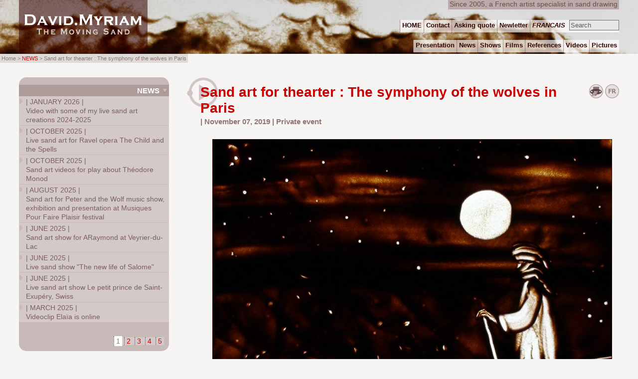

--- FILE ---
content_type: text/html; charset=utf-8
request_url: https://tramage.com/Sand-art-for-thearter-The-symphony-of-the-wolves-in-Paris.html
body_size: 4655
content:
<!DOCTYPE HTML PUBLIC "-//W3C//DTD HTML 4.01 Transitional//EN">
<html dir="ltr" lang="en">
<head><title>Sand art performance for theater live sand drawing, France, Paris, private event</title>
<meta name="Keywords" content="sand animation, sand drawing, show, live, sand, film, live painting, films, sand films, live drawing, sand painting, live sand painting, picture, sand, animated, short films, video, projection, shows" />
<meta name="Description" content="Sand art for thearter : The symphony of the wolves in Paris. Sand art performance for theater live sand drawing, France, Paris, private event | November 07, 2019 | Private event" />
<link href="squelettes/css/z-menu.css" rel="stylesheet" type="text/css">
<link href="squelettes/css/z-commun.css" rel="stylesheet" type="text/css">
<link href="squelettes/css/z-pages.css" rel="stylesheet" type="text/css" />


<!--[if lte IE 9]>
<script type="text/javascript" src="squelettes/roundies.js"></script>
<link rel="stylesheet" href="squelettes/css/x-pages-ie.css" type="text/css" media="screen" /> <![endif]-->

<!--[if IE 6]>
<link rel="stylesheet" href="squelettes/css/x-pages-ie6.css" type="text/css" media="screen" /> <![endif]-->
<link rel="shortcut icon" type="images/x-icon" href="favicon.ico">
<script type="text/javascript">

  var _gaq = _gaq || [];
  _gaq.push(['_setAccount', 'UA-28001792-1']);
  _gaq.push(['_setDomainName', 'tramage.com']);
  _gaq.push(['_trackPageview']);

  (function() {
    var ga = document.createElement('script'); ga.type = 'text/javascript'; ga.async = true;
    ga.src = ('https:' == document.location.protocol ? 'https://ssl' : 'http://www') + '.google-analytics.com/ga.js';
    var s = document.getElementsByTagName('script')[0]; s.parentNode.insertBefore(ga, s);
  })();

</script>
<meta http-equiv="Content-Type" content="text/html; charset=utf-8" />
<link rel="alternate" type="application/rss+xml" title="Subscribe to the whole site" href="spip.php?page=backend" />
<script>
var mediabox_settings={"auto_detect":true,"ns":"box","tt_img":true,"sel_g":"#documents_portfolio a[type='image\/jpeg'],#documents_portfolio a[type='image\/png'],#documents_portfolio a[type='image\/gif'],.corps-txt a[type='image\/jpeg']","sel_c":".mediabox","str_ssStart":"Slideshow","str_ssStop":"Stop","str_cur":"{current}\/{total}","str_prev":"Previous","str_next":"Next","str_close":"Close","str_loading":"Loading\u2026","str_petc":"Press \u2019Esc\u2019 to close","str_dialTitDef":"Dialogue box","str_dialTitMed":"Media display","splash_url":"","lity":{"skin":"_simple-dark","maxWidth":"90%","maxHeight":"90%","minWidth":"400px","minHeight":"","slideshow_speed":"2500","opacite":"0.9","defaultCaptionState":"expanded"}};
</script>
<!-- insert_head_css -->
<link rel='stylesheet' href='local/cache-css/ba13043685419de394343a18012225a1.css?1762024532' type='text/css' />



<!-- Debut CS -->
<style type="text/css">
<!--/*--><![CDATA[/*><!--*/

	
	
	

.blocs_titre {
	background: transparent url(prive/images/deplierhaut.svg) no-repeat scroll left center;
	font-weight: normal;
	line-height: 1.2em;
	margin-top: 4px;
	padding: 0pt 0pt 0pt 26px;
	margin-bottom: 0.1em;
	clear: left;
	cursor: pointer;
}

.blocs_replie {
	background: transparent url(prive/images/deplier-right.svg) no-repeat scroll left center;
}

.blocs_title{
	display: none;
}
/*]]>*/-->
</style>
<!-- Fin CS -->
<script type='text/javascript' src='local/cache-js/054eec48dee039aeba0c65d980c12552.js?1762024532'></script>










<!-- insert_head -->






<!-- Debut CS -->

<!-- Fin CS -->
<link rel="alternate" type="application/json+oembed" href="https://tramage.com/oembed.api/?format=json&amp;url=https%3A%2F%2Ftramage.com%2FSand-art-for-thearter-The-symphony-of-the-wolves-in-Paris.html" />
<!--seo_insere-->
<link rel="canonical" href="https://tramage.com/Sand-art-for-thearter-The-symphony-of-the-wolves-in-Paris.html" /></head>
<body>
<div id="conteneur-central">

<div id="bloc-contenu">

 

 
	<div id="col-droite">
      <div id="cont-texte">
      
 
 <div class="pictos-article"> <a href="spip.php?page=sand-print&amp;id_article=434" title="Printable version"><img src="squelettes/ima3/b-print.png" alt="Printable version" width="28" height="28" border="0"></a>

		

    	<a href="Dessin-sur-sable-au-theatre-La-symphonie-des-loups-a-Paris-433.html" dir="ltr" title="fran&#231;ais"><img src="squelettes/ima3/b-lang-fr.png" alt="Version fran&ccedil;aise" width="28" height="28" border="0"></a>


   </div>
 
      
    <h1 class="crayon article-titre-434 ">Sand art for thearter : The symphony of the wolves in Paris</h1>    
     
    <h2 class="crayon article-soustitre-434 ">| November 07, 2019 | Private event</h2>
      
	<div class="espace-avant-txt"></div>
<div class="crayon article-texte-434 corps-txt"><dl class='spip_document_2111 spip_documents spip_documents_center'>
<dt><img src='IMG/jpg/dessin-sur-sable-desert-theatre-symphonie-des-loups_w.jpg' width='800' height='529' alt='' /></dt>
<dt class='crayon document-titre-2111 spip_doc_titre' style='width:350px;'><strong>2019 - Live sand art for stage</strong></dt>
</dl>
<p>A deep show, dense, funny, where the elements answer each other, enters into resonance, a symphony.</p>
<p><strong>On November 7th, I will be in Paris</strong> with the play "The Symphony of Wolves" for a private performance at a convention.</p>
<dl class='spip_document_2113 spip_documents spip_documents_center'>
<dt><img src='IMG/jpg/dessin-sur-sable-theatre-symphonie-des-loups_w.jpg' width='800' height='449' alt='' /></dt>
<dt class='crayon document-titre-2113 spip_doc_titre' style='width:350px;'><strong>2019 - Live sand art for theater</strong></dt>
</dl>
<p><span class="spip-puce ltr"><b>–</b></span>&nbsp;<strong><a href="http://lasymphoniedesloups.strikingly.com" class="spip_out" rel="external">Website about this show</a></strong></p>
<p>"<i>Samuel Herszhorn is a conductor at the highest level in the world and yet something will break in him.</i></p></div>

<div style="clear: both;"></div>

 


		
		
		
		

	 
	
    </div>  
    <div class="espace-blocs"></div>  
	</div>
 


  



  
   <div id="col-gauche">
		<div id="colonne"> 
 

     <div class='ajaxbloc' data-ajax-env='/AMGtub4JYutmLdbmbPQLRK1sF5M0m3vFs/+iOjoFrifHET7khn5H6ZVRo5GdBrWekSK1r8Mcwkne4wpZLpKnKnnZxsA8fr0nvIOYKcm0kVlaHxXe6n/KWv11IOurFocvzsz76isw4ztkZnRiW083w3qCzKGzpirt8WAqR5jJGtpSA9ZbCZU7B3KExWq0nGTjiIkrWhuzLr4EwHWQdR9OkLa4Ic5pWVafQyCon0ouq0/H7ckGQKfzo4GGVhmCXjqFhbDoxpS3Iy/' data-origin="Sand-art-for-thearter-The-symphony-of-the-wolves-in-Paris.html">
  

    <dl id="menu">
     
    	
    	<dt><a href="-News-.html">News</a></dt>
        
     
     
     
            
            
    <dd id="ssmenu"> 
    
     <a id='pagination_articles' class='pagination_ancre'></a>
      <ul>
        <li><a href="Video-with-some-of-my-live-sand-art-creations-2024-2025.html?debut_articles=%40539" class="lienliste"><span class="txt-petit">| <span style='text-transform: uppercase;'>January 2026</span> |<br>
</span>Video with some of my live sand art creations 2024-2025</a></li>
		    
        <li><a href="Live-sand-art-for-Ravel-opera-The-Child-and-the-Spells.html?debut_articles=%40537" class="lienliste"><span class="txt-petit">| <span style='text-transform: uppercase;'>October 2025</span> |<br>
</span>Live sand art for Ravel opera The Child and the Spells</a></li>
		    
        <li><a href="Sand-art-videos-for-play-about-Theodore-Monod.html?debut_articles=%40535" class="lienliste"><span class="txt-petit">| <span style='text-transform: uppercase;'>October 2025</span> |<br>
</span>Sand art videos for play about Théodore Monod</a></li>
		    
        <li><a href="Sand-art-for-Peter-and-the-Wolf-music-show-exhibition-and-presentation-at.html?debut_articles=%40533" class="lienliste"><span class="txt-petit">| <span style='text-transform: uppercase;'>August 2025</span> |<br>
</span>Sand art for Peter and the Wolf music show,  exhibition and presentation at Musiques Pour Faire Plaisir festival</a></li>
		    
        <li><a href="Sand-art-show-for-ARaymond-at-Veyrier-du-Lac.html?debut_articles=%40531" class="lienliste"><span class="txt-petit">| <span style='text-transform: uppercase;'>June 2025</span> |<br>
</span>Sand art show for ARaymond at Veyrier-du-Lac</a></li>
		    
        <li><a href="Live-sand-show-The-new-life-of-Salome.html?debut_articles=%40529" class="lienliste"><span class="txt-petit">| <span style='text-transform: uppercase;'>June 2025</span> |<br>
</span>Live sand show "The new life of Salome"</a></li>
		    
        <li><a href="Live-sand-art-show-Le-petit-prince-de-Saint-Exupery-Swiss.html?debut_articles=%40527" class="lienliste"><span class="txt-petit">| <span style='text-transform: uppercase;'>June 2025</span> |<br>
</span>Live sand art show Le petit prince de Saint-Exupéry, Swiss</a></li>
		    
        <li><a href="Videoclip-Elaia-is-online.html?debut_articles=%40525" class="lienliste"><span class="txt-petit">| <span style='text-transform: uppercase;'>March 2025</span> |<br>
</span>Videoclip Elaïa is online</a></li>
		    
            
      </ul>
      <div>&nbsp;</div>
     
         </dd>
      </dl> 
      
      <div align="right"><nav class="barre-pagination pagination" role='navigation'><ul class="pagination-items pagination_page">
		

		<li class="pagination-item on active"><span class="pagination-item-label on" aria-label='Go to page 1 (Actual page)'>1</span></li>
		<li class="pagination-item"><a href='Sand-art-for-thearter-The-symphony-of-the-wolves-in-Paris.html?debut_articles=8#pagination_articles' class='pagination-item-label lien_pagination' rel='nofollow' aria-label='Go to page 2'>2</a></li>
		<li class="pagination-item"><a href='Sand-art-for-thearter-The-symphony-of-the-wolves-in-Paris.html?debut_articles=16#pagination_articles' class='pagination-item-label lien_pagination' rel='nofollow' aria-label='Go to page 3'>3</a></li>
		<li class="pagination-item"><a href='Sand-art-for-thearter-The-symphony-of-the-wolves-in-Paris.html?debut_articles=24#pagination_articles' class='pagination-item-label lien_pagination' rel='nofollow' aria-label='Go to page 4'>4</a></li>
		<li class="pagination-item"><a href='Sand-art-for-thearter-The-symphony-of-the-wolves-in-Paris.html?debut_articles=32#pagination_articles' class='pagination-item-label lien_pagination' rel='nofollow' aria-label='Go to page 5'>5</a></li>
		

		

		
	</ul></nav></div>
      

 </div><!--ajaxbloc-->
    

    
    




</div>  
<div class="espace-blocs"></div>  
</div>



</div>

</div>
<div style="clear: both;"></div>


    <div id="pied-bloc">
  <div id="pied">
	<a href="spip.php?page=sand-art-show">Home</a><span></span><a href="-News-.html">News</a><span></span><a href="-Sand-shows-.html">Sand shows</a><span></span><a href="-Sand-animation-films-.html">Sand animation films</a><span></span><a href="-Sand-Art-on-demand-.html">Sand Art on demand &amp; creations</a><span></span><a href="-Contact-.html">Contact</a><span></span><a href="Newsletter.html">Newsletter</a><span></span><a href="sand-art-videos.html" title="Sand art videos">Videos</a><span></span><a href="Sand-drawing-pictures.html" title="Sand Pictures Galery">Pictures</a>
<div class="espace-pied">&nbsp;</div>
<strong><a href="About-sand-drawing.html">The Moving Sand - David Myriam - Sand drawing artist</a></strong><span></span><a href="https://www.facebook.com/mouving.sand.artist/" title="David Myriam Sand Art News on Facebook">Sand Art on Facebook</a><span></span><a href="spip.php?page=plan-map-site&lang=en">Site 
  map</a><span></span><a href="spip.php?page=recherche&lang=en">Search</a><span></span><a href="spip.php?page=sommaire"><em>Version fran&ccedil;aise</em></a></div>
  </div>
  <div id="url"><a href="https://tramage.com/Sand-art-for-thearter-The-symphony-of-the-wolves-in-Paris.html">https://tramage.com/Sand-art-for-thearter-The-symphony-of-the-wolves-in-Paris.html</a></div>

<div id="conteneur-header">
<div id="bloc-header" class="logo-en">

<div id="bloc-menus">
   
   <span class="slogan">Since 2005, a French artist specialist in sand drawing</span>

<div id="navigation">
     
<span class="nav-barre">
<a href="spip.php?page=sand-art-show" title="Home">HOME</a><span></span><a href="Contact-David-Myriam-39.html" title="Contact artist David Myriam">Contact</a><span></span><a href="Asking-Quote.html" title="Contact artist David Myriam">Asking quote</a><span></span><a href="Newsletter.html" title="Subscribe newsletter">Newletter</a><span></span><a href="spip.php?page=sommaire" title="Version fran&ccedil;aise"><em>FRANCAIS</em></a>&nbsp;<div class="formulaire_spip formulaire_recherche" id="formulaire_recherche">
<form action="spip.php?page=recherche" method="get"><div>
	<input name="page" value="recherche" type="hidden"
>
	<input type="hidden" name="lang" value="en" />
	<input type="search" class="search text" size="15" name="recherche" id="recherche" value="Search" onfocus="this.value='';" accesskey="4" autocapitalize="off" autocorrect="off" />
</div></form>
</div>
</span>
<div class="nav-espace">&nbsp;</div>

<span class="nav-barre">
<a href="About-sand-drawing.html" title="Sand art by David Myriam">Presentation</a><span></span><a href="-News-.html" title="Events and News">News</a><span></span><a href="My-shows.html" title="Live sand drawing performances">Shows</a><span></span><a href="-Sand-animation-films-.html" title="My short sand animation films">Films</a><span></span><a href="References-sand-art-drawing.html" title="Sand art & films, on request & creations">References</a><span></span><a href="sand-art-videos.html" title="Sand art videos">Videos</a><span></span><a href="Sand-drawing-pictures.html" title="Sand Pictures Galery">Pictures</a>
</span>
</div>


</div>
</div>
</div>
<div id="bandeau-chemin">
Home > 
    <a href="-News-.html"><span style='text-transform: uppercase;'>News</span></a> > 
    
    Sand art for thearter : The symphony of the wolves in Paris
</div>

</body>
</html>

<link href="squelettes/css/x-spip.css" rel="stylesheet" type="text/css" />

--- FILE ---
content_type: text/css
request_url: https://tramage.com/squelettes/css/z-menu.css
body_size: 410
content:
dt, dd, dl#menu ul, dl#menu li {
margin: 0;
padding: 0;
list-style-type: none;
/* si taille police augment�e, menu colonne grandit trop ?
font-size: 14px;*/
}
dl {
margin: 0;
padding: 0 0 10 0;
list-style-type: none;
}
dl#menu dt {
	color: #FFFFFF;
}

dl#menu li {
	margin-bottom: 1px;
}
dl#menu li a, dl#menu dt a, span.menu-titre {
color: #7C5E5C;
background-color: #D2C9C8;
	background-image: url(../ima3/puce-liste-a.gif);
	background-repeat: no-repeat;
	background-position: 1px 5px;
text-decoration: none;
	padding:2 5 2 14;
display: block;
border: 0 none;
/* faut mettre line-height POUR EMPECHER L'ETATELEMENT VERTICAL ET PERMETTRE DE METTRE LA COLONNE EN STATIC */
line-height: 1.3em ;
}

dl#menu li a:visited {
	color: #A0817E;
}
dl#menu li a:hover {
	color: #fff;
	background: #E37373;
}
dl#menu li a:active {
	color: #fff;
	background: #CC0000;
}
dl#menu dt a, span.menu-titre {
	color: #fff;
	background-color: #AE9C9B;
	background-image: url(../ima3/puce-rub.gif);
	background-repeat: no-repeat;
	background-position: 99% center;
	text-transform: uppercase;
	font-weight: bold;
	font-size: 15px;
	text-align: right;
	padding: 2 19 2 5;
}

	/*pour menu squel rubriques*/
	.sousrub {
		text-transform: uppercase;
			font-weight: bold;
				font-size: 13px;
}
	dl#menu ul.sousrub li a {
	background-position: 1px 6px;
	padding:3 5 3 14;

}
	.txt-sousrub {
	color: #8E7573;
	background-color: #ECE9E8;
	text-align: center;
	font-size: 14px;
	font-weight: bold;
	padding: 3px;
	}


dl#menu dt a:hover {
	background-color: #E37373;
}
dl#menu dt a:active {
	background-color: #CC0000;
}
dl#menu li a.lienlisteon {
	color: #E37373;
	background-color: #ECE9E8;
		background-image: url(../ima3/puce-liste-a.gif);
	background-repeat: no-repeat;
	background-position: 1px 5px;
}
/* Pour download (+menu-titre !) */
.menu-liste {
	color: #8E7573;
	background-color: #D2C9C8;
	padding: 4;
	margin-bottom: 2px;
}

--- FILE ---
content_type: text/css
request_url: https://tramage.com/squelettes/css/z-commun.css
body_size: 1692
content:
body {
	font-family: Verdana, Arial, Helvetica, sans-serif;
	font-size: 14px;
	margin: 0px;
	padding: 0px;
	color: #320400;
	background-color: #F7F4F4;
}
a:link {
	color: #CC0000;
}
/* menu-liste pour liens Download*/
.menu-liste a:link {
	color: #7C5E5C;
}
a:visited {
	color: #CC6633;
}
a:hover , .menu-liste a:hover {
	color: #3399CC;
}
a:active, .menu-liste a:active {
	color: #E37373;
}

/* Raccourcis typographiques de SPIP */
	hr.spip {
	display: block;
	margin: 10px 15%;	padding: 0px;
	height: 2px;
	border: 0;
	border-top: 1px solid #8E7573;
	width:70%; }
.spip-puce b {display:none}
.spip-puce {
	position: relative;
	display: inline-block;
	width: 7px; height: 10px;
	background-position: 0px 0px;
background-image: url(../puce.gif);
background-repeat: no-repeat;
}

.barre-pagination ul {
	height: 31px;
	background-color: #D2C9C8;
        margin: 0;
        padding: 0;
        list-style-type: none; display: inline;}
.barre-pagination li.pagination-item  { display: inline;	border-left-width: thin;
	border-left-style: dotted;
	border-left-color: #654340;}
#navigation a, #pied a, .barre-pagination a, h2.rub a {
	padding-right: 4px;
	padding-left: 4px;
	padding-top: 3px;
	padding-bottom: 7px;
	text-decoration: none;
}
#navigation a {
	font-weight: bold;
}
#navigation span, #pied span {
	padding-top: 3px;
	padding-bottom: 7px;
	border-left-width: thin;
	border-left-style: dotted;
	border-left-color: #654340;
	}
#navigation a:link, #pied a:link, h2.rub a {
	color: #320400;
}
#navigation a:visited, #pied a:visited, .barre-pagination a:visited {
	color: #654340;
}
#navigation a:hover, .barre-pagination a:hover, h2.rub a:hover {
	color: #FFFFFF;
	background-color: #CC0000;
}
#pied a:hover {
	color: #FFFFFF;
	background-color: #320400;
}

#navigation a:active, #pied a:active, .barre-pagination a:active {
	background-color: #E37373;
}
a:hover#back-none, a:active#back-none  {
background-color: #8E7573;
}
#back-none img {
	border-style: none;
}


#navigation #formulaire_recherche {display:inline-block;margin: 0;padding: 0;height: 23px}
#navigation #formulaire_recherche input.submit {display: none;}
#navigation #formulaire_recherche label {display: none;}
#navigation #formulaire_recherche input {
	background: #e7e7e7;
	border: 1px solid #72706B;
 	color: #595855;
 	width: 100px; height: 21px;
}


h1 {
	font-size: 28px;
	color: #CC0000;
	margin: 0px;
	padding: 0px;
	text-align: left;
}

/* code ancien de base, texte simple :*/
.liste-articles h1 {
	font-size: 22px;
	padding-bottom: 3px;
	padding-top: 15px;
	padding-left: 0px;
	margin-left: 0px;
	margin: 0px;
} 
h2 {
	font-size: 15px;
	color: #8E7573;
	font-weight: bold;
	margin: 0px;
	text-align: left;
	padding-top: 2px;
	padding-right: 5px;
	padding-bottom: 2px;
	padding-left: 0px;
}
h2.soustitre {
	background-image: url(../ima3/puce-voir-url.png);
	background-repeat: no-repeat;
	background-position: 0px center;
	padding-left: 20px;
	font-size: 17px;
	margin-right: 20px;
	margin-left: 10px;
}
.actus-txt h2, h1.home, .menu-liste h4 {
	color: #320400;
	font-size: 14px;
	font-weight: bold;
	border-top-style: none;
	border-right-style: none;
	border-bottom-style: none;
	border-left-style: none;
	margin: 0px;
	padding: 0px;
}
h1.home {
	color: #FFFFFF;
 	text-align: center;
}
.liste-articles h2 {
	font-size: 14px;
	color: #8E7573;
	font-weight: bold;
	margin: 0px;
	padding-left: 0px;
	padding-bottom: 10px;
}
h2.rub {
	text-align: center;
	padding-top: 3px;
	padding-bottom: 7px;
		margin-top: 20px;
	background-image: url(../ima3/puce-rub-liste.png);
	background-repeat: no-repeat;
	background-position: 96% center;
	background-color: #D2C9C8;
	text-transform: uppercase;
}
h3 {
	color: #8E7573;
	margin-left: 5%;
	margin-top: 0px;
	margin-right: 5%;
	margin-bottom: 0px;
	padding: 0px;
		padding-right: 10px;
	font-weight: normal;
	text-align: justify;
	font-size: 12px;
}

.liste-articles h3 {
	font-size: 11px;
		color: #8E7573;
	margin-left: 29px;
}
h4, h5, h6 {
	margin: 0px;
	padding: 0px;
	font-weight: normal;
}
h5 {
	font-size: 11px;
}
h6 {
	color: #AE9C9B;
	font-size: 11px;
		/*clear: both;*/
}
.autour-liste-articles {
	padding-top: 20px;
	padding-bottom: 20px;
	
}
.liste-articles {
	padding-left: 10px;
	padding-right: 10px;
	padding-bottom: 20px;
	margin-bottom: 0px;
		text-align: left;	
}
.fd-clair {
	background-color: #E0DBDA;
}
.fd-sombre {
	background-color: #C7BAB9;
}

                                                /* STRUCTURE */
#conteneur-central {
		margin-left: 3%;
	margin-right: 3%;
	margin-top: 155px;
		max-width: 1400px;
	}
#bloc-contenu {
	margin: 0px;
}
#bloc-contenu img {
	max-width: 100%;
	height: auto;
}

#col-gauche {
	width: 35%;
	padding: 0px;
}
#col-droite {
	width: 62%;
	padding: 0px;
			float: right;
}
#conteneur-header {
	position: absolute;
	left: 0px;
	top: 0px;
		z-index: 6;
	width: 100%;
	background-image: url(../ima3/bandeaux-larges/fd-header-1920.jpg);
	background-color: #BAAAA9;
		background-repeat: no-repeat;
}
#bloc-header {
	background-repeat: no-repeat;
	background-position: left center;
	height: 108px;
	margin-left: 3%;
	margin-right: 3%;
		max-width: 1350px;
	}
.logo-en {
  background-image: url(../ima3/logo-David-Myriam-sable-en.png);
}
.logo-fr {
  background-image: url(../ima3/logo-David-Myriam-sable.png);
}
#bloc-menus {
		text-align: right;
			height: 108px;
			position: relative;	
}
.slogan {
	background-color: #BAAAA9;
	color: #6D4C49;
	padding: 3px;
	font-weight: normal;
}
#navigation {
	font-size: 13px;
	position: absolute;
	z-index: 5;
	top: 40px;
	right: 0px;
}
.nav-barre {
	background-image: url(../ima3/fd-navigation.png);
	background-repeat: repeat;
}
.nav-espace {
	line-height: 20px;
}
#pied-bloc {
	background-color: #8E7573;
	background-image: url(../ima3/fd-pied.png);
	background-repeat: no-repeat;
	background-position: center center;
	padding: 10px;
}
#pied {
	font-size: 12px;
	text-align: center;
}
#url {
	font-size: 9px;
	text-align: center;
	padding-top: 2px;
	padding-bottom: 2px;
}
#url a {
	text-decoration: none;
	color: #C7BAB9;
}
#url a:hover {
	text-decoration: none;
	color: #320400;
}
.espace-clear {
	clear: both;
	height: 10px;
}
.petit {
	font-size: 11px;
}

.espace-blocs {
	height: 35px;
}

.oe-play-button {
	z-index: 2;
}

@media screen and (max-width: 960px) {
#conteneur-central {
		margin-left: 0;
	margin-right: 0;
	margin-top: 140px; /*avant c'�tait 120*/
	width: 100%;
	}
#col-gauche {
		margin: 0px;
}
#col-droite {
		margin: 0px;
		width: 63%;
}
#conteneur-header {
	background-image: url(../ima3/bandeaux-larges/fd-header-960.jpg);
}
#bloc-header {
	height: 100px;
	margin-left: 0;
	margin-right: 0;
	}
.espace-blocs {
	height: 20px;
}
#colonne, #colonne-rub {
	max-width: 200px;

-moz-border-top-left-radius: 0px;  
-webkit-border-top-right-radius-right: 15px;   
-khtml-border-top-right-radius-right: 15px; 
border-border-top-right-right: 15px; 
	} 
}
@media screen and (max-width: 720px) {
	body {
	font-size: 13px;
}
#col-gauche {
	width: 100%;
			float: none;
}
#col-droite {
	width: 100%;
			float: none;
}
.espace-blocs {
	height: 10px;
}
#conteneur-header {
	position: fixed;
}

/* menu navigation modifi�, apr�s Header */
#conteneur-central {
	margin-top: 190px;
	}
#navigation {
	position: fixed;
	top: 94px;
	z-index: 8;
	display: block;
	width: 100%;
			text-align: left;
		background-color: #A89593;
		line-height: 35px;
}
.nav-espace {
		display: none;
}
.nav-barre {
			background-image: none;
			background-color: #A89593;
}

dl#boutons li a {
	font-size: 14px;
	padding-top: 6px;
	padding-bottom: 4px;
}
}

--- FILE ---
content_type: text/css
request_url: https://tramage.com/squelettes/css/z-pages.css
body_size: 1046
content:
#conteneur-central {
		max-width: 1300px;
	}
#bloc-header {
		max-width: 1350px;
	}
#bandeau-chemin {
	/*display: none;*/
	position: absolute;
		top: 108px;
	background-color: #DEDAD8;
	padding: 3px;
	font-size: 11px;
	color: #8E7573;
}
#bandeau-chemin a {
		text-decoration: none;
}

#cont-texte, #cont-texte-rubrique {
		background-image: url(../ima3/fd-titreh1.png);
	background-repeat: no-repeat;
	background-position: 0px 0px;
	text-align: justify;
	padding-left: 27px;
	padding-top: 14px;
}
#col-gauche {
	width: 25%;
}
#col-droite {
	width: 72%;
}
#colonne, #colonne-rub, #cont-rubrique {
	background-color: #C7BAB9;
	padding-left: 0px;
	padding-top: 15px;
	padding-right: 0px;
	padding-bottom: 10px;
	-moz-border-radius: 15px;
	-webkit-border-radius: 15px;
	-khtml-border-radius: 15px;
	border-radius: 15px;
	} 
#colonne-rub {
	width: 100%;
	padding-top: 15px;
	vertical-align: top;
}
#colonne-rub .spip_doc_titre {
	 display: none;
}
#colonne-rub p {
		padding-left: 10px;
	padding-right: 10px;
}

/*#colonne-rub dl dd {display: none;}*/
#cont-rubrique {
	background-color: #ECE9E8;
	width: 100%;
		max-width: 100%;
	left: 0px;
	top: 0px;
	margin-top: 15px;
	margin-bottom: 15px;
	margin-left: 0px;
	padding-top: 12px;
	padding-bottom: 12px;
	clear: both;
}
#menu-rub-720 {
display: none;	
}

.pictos-article {
	margin: 0 0 5 10 px;
	float: right;	
}
#download {
}
#notes, #postscriptum {
	font-size: 11px;
	color: #8E7573;
	margin-top: 15px;
	margin-bottom: 10px;
	margin-right: 5%;
	margin-left: 5%;
	padding: 5px;
	border: 1px dotted #D2C9C8;
}
#notes, #postscriptum {
-moz-border-radius: 10px;  
-webkit-border-radius: 10px; 
-khtml-border-radius: 10px;
	border-radius: 10px;
	}
.voir-url {
	background-image: url(../ima3/puce-voir-url.png);
	background-repeat: no-repeat;
	background-position: 0px 0px;
	padding-left: 25px;
	font-weight: bold;
	margin: 20px;
	height: 18px;
}

blockquote.spip {	margin-left: 20px; 
}
.docs-logo {
	float: left;
}
.colonne-logo {
	float: left;
	margin-right: 5px;
	border: 1px dotted #320400;
}

.barre-pagination {
	text-align: right;
	font-size: 14px;
	color: #8E7573;
	margin-top: 2px;
	margin-right: 0px;
	margin-bottom: 1px;
	margin-left: 2px;
	padding-top: 1px;
	padding-right: 10px;
	padding-bottom: 1px;
	padding-left: 1px;
}
.espace-avant-txt {
	height: 20px;
}

/* galeries, et imgs thickbox*/
a.thickbox img, .logo-art, .liste-articles .spip_logo {
	border: 1px solid #CC0000;
}
.liste-articles .spip_logo, .logo-art {
	margin-right: 10px;
		margin-top: 10px;
		float: left;
}
#colonne-rub a.hasbox img  {
	border: 1px solid #8E7573;
}
.galerie-img {
	padding: 3px;
	float: left;
			background-color: #D2C9C8;
}
#documents_portfolio a img:hover {
	background-color: #CC0000;
}
.liste-titres li {
	font-size: 14px;
	font-weight: bold;	
}
/* pour ne pas afficher auteur des vid�os sous lecteur, sans avoir � modif le mod�le vid�o Oebmed*/
.oe-author_name {
	display: none;
}
/* blocs d�pliables + Formidable */
h3.blocs_titre {
	font-size: 14px;
		font-weight: bold;
	padding-left: 20px;
}
h3.legend span {
		font-size: 13px;
			font-weight: bold;
			margin-bottom: 10px;
			background-color: #D2C9C8;
}
.formulaire_formidable input.text {
	width: 25em;
}
.obligatoire {
	color:	#E98D8D;
}

@media screen and (max-width: 960px) {
#colonne, #colonne-rub {
	max-width: 190px;
margin-left: 0px;
-moz-border-top-left-radius: 0px;  
-webkit-border-top-left-radius: 0px; 
-khtml-border-top-left-radius: 0px; 
border-top-left-radius: 0px; 
-moz-border-bottom-left-radius: 0px;  
-webkit-border-bottom-left-radius: 0px; 
-khtml-border-bottom-left-radius: 0px; 
border-top-bottom-left-radius: 0px; 
	} 
		#cont-rubrique {
-moz-border-top-right-radius: 0px;  
-webkit-border-top-right-radius: 0px; 
-khtml-border-top-right-radius: 0px; 
border-top-right-radius: 0px; 
-moz-border-bottom-right-radius: 0px;  
-webkit-border-bottom-right-radius: 0px; 
-khtml-border-bottom-right-radius: 0px; 
border-top-bottom-right-radius: 0px;
	} 
	#cont-texte {
	padding-right: 10px;
}
#bandeau-chemin {
top: 100px;
}
}
@media screen and (max-width: 720px) {
#cont-texte {
	padding-left: 10px;
}
#cont-texte-rubrique {
		padding-left: 0px;
}
#col-droite {
	width: 100%;
}
	#cont-rubrique {
-moz-border-radius: 0px;  
-webkit-border-radius: 0px; 
-khtml-border-radius: 0px; 
border-radius: 0px; 
	} 
#conteneur-central.conteneur-720 {
		margin-top: 165px; }
		
	#menu-rub-720 {
display: block;
margin-left: 60%;
}
#col-gauche {
display: none;
	} 
h1, h2 {
	padding-left: 20px;
}
#bandeau-chemin {
	position: fixed;
	z-index: 7;
background-color: #BAAAA9;
	top: 76px;
		padding: 2px;
}


}

--- FILE ---
content_type: text/css
request_url: https://tramage.com/squelettes/css/x-spip.css
body_size: 1821
content:
/*  ------------------------------------------
/*  Habillage des formulaires
/*  ------------------------------------------ */
input, select, textarea { font-size: 100%; font-family: inherit; }


/* Structure generale des formulaires
----------------------------------------------- */
.formulaire_spip { clear: both; margin-bottom: 2em; padding: 0; border: 0; text-align: left; font-size: 1em; }
.formulaire_spip form { margin: 0; padding: 0; } /* Bug IE/Win */

/* Fieldset */
.formulaire_spip fieldset {
	clear: both;
	margin: 0 0 1em 0;
	padding: 1em;
	border: 1 dotted #AE9C9B;
	background-color: #ECE9E8;
}
.formulaire_spip fieldset legend { margin: 0; 
padding: 0.5em; font-size: 1.10em; font-weight: bold; 	background-color: #AE9C9B; color: #FFF; } /* Preciser la couleur des legend et du fond pour IE/Win */
.formulaire_spip fieldset fieldset { margin-top: 1em; }
.formulaire_spip fieldset fieldset legend { font-size: 1em; font-weight: normal; }

/* Explications */
.formulaire_spip .explication { margin: 0.50em 0; color: #444; }

/* Lignes */
.formulaire_spip ul { margin: 0; padding: 0; list-style: none; }
.formulaire_spip ul li { clear: both; margin: 0; padding: 0.50em 0; }

/* Labels */
.formulaire_spip label { display: block; text-align: left; 
color: #7C5E5C;; 
font-weight: bold; /* pour IE/Win */ position: relative;  }
.formulaire_spip li p { margin-top: 0; margin-bottom: 0; }

.formulaire_spip .choix label{display:inline;font-weight:normal;}
.formulaire_spip .choix input.radio,
.formulaire_spip .choix input.checkbox {width:auto;}

/* Champs de saisie */
.formulaire_spip input.text { width: 15em; border: 1px inset; }
.formulaire_spip textarea { width: 99%; border: 1px inset #7C5E5C; }
.formulaire_spip select { width: 99%; }

/* Boutons */
.formulaire_spip .boutons { clear: both; margin: 0; padding: 0; text-align: right; }
.formulaire_spip .boutons input { margin-left: 1em; 
	color: #CC0000; }
.formulaire_spip .boutons input, input.submit { }
/* pour aligner bouton form newsletter */
.formulaire_spip_listes_inscription ul, .formulaire_spip_listes_inscription li, .boutons {
	display: inline;
	}

/* Reponses, previsu et erreurs
----------------------------------------------- */

/* Champs obligatoires */
.formulaire_spip li.obligatoire {}
.formulaire_spip li.obligatoire label {}

/* Previsualisation du message */
.formulaire_spip fieldset.previsu { margin-bottom: 2em; padding: 1em;
 border: 2px dashed #E37373; 	
 background-color: #C7BAB9; }
.formulaire_spip fieldset.previsu legend { font-weight: bold; 
padding: 0.5em; font-size: 1.10em; 	background-color: #320400; color: #FFF; }
.formulaire_spip fieldset.previsu li { padding: 3px; border: none; }
.formulaire_spip fieldset.previsu p { margin: 1em 0; } 

/* Reponse du formulaire */
.reponse_formulaire { font-weight: bold; color: #e86519; font-size: 1.20em; }
fieldset.reponse_formulaire { border-color: #e86519; font-weight: normal; }
fieldset.reponse_formulaire.reponse_formulaire legend { color: #F57900; } /* Preciser la couleur des legend et du fond pour IE/Win */

/* * Erreurs */
.formulaire_spip li.erreur .erreur_message { display: block; color: #C30; font-weight: bold; }
.formulaire_spip li.erreur input.text, .formulaire_spip li.erreur textarea { background-color: #FCC; border-style: solid; border-color: #C30; }
.reponse_formulaire_erreur { margin: 0; color: #C30; font-weight: bold; }

/* * OK */
.reponse_formulaire_ok { margin: 0.5em; padding: 0.6em; color: #53AD20; font-weight: bold;
 background-color: #D2C9C8;}


/* Variantes et cas particuliers
----------------------------------------------- */

/* Barre de raccourcis typographiques */
table.spip_barre { width: 100%; }
table.spip_barre a img { background: #FDA; padding: 3px; border: 1px outset #CC9; }
table.spip_barre a:focus img,
table.spip_barre a:hover img,
table.spip_barre a:active img { background: #FFF; border: 1px solid #CC9; }
table.spip_barre input.barre { width: 99%; background: transparent; border: 0; color:inherit; }


/* Raccourcis typographiques de SPIP */
ul.spip { list-style: disc; }
ol.spip { list-style: decimal; }
ul.spip li, ol.spip li { list-style: inherit; }
li.spip { margin: 0.3em 0 0.3em 0.8em; list-style-position: outside; }

h3.spip, h2.spip {
	font-weight: bold;
	font-size: 19px;
	text-align: left;
	margin : 25px 0px 25px 0px;
	background-image: url(../ima3/puce-voir-url.png);
	background-repeat: no-repeat;
	background-position: top 6px left 2px;
	padding: 0 0 0 23px;
	border-top-width: medium;
	border-top-style: dotted;
	border-top-color: #8E7573;
}
	
/* Paragraphes, citations, code et poesie */
blockquote.spip, .spip_serif { 	font-size: 13px; }

blockquote.spip { 
	padding: 10px 10px 5px 30px;
	margin: 0px; }

div.spip_poesie { 
	margin: 1em; 
	padding-left: 1em; 
	border-left: 1px solid;
	font-family: Garamond, Georgia, Times, serif; }
div.spip_poesie div { text-indent: -60px; margin-left: 60px; }

.spip_code, .spip_cadre { 	width : 100%;
	background-color: #FFFFFF;
	padding: 5px; }
.spip_cadre { width: 99%; border: 1px solid; }

.spip_surligne {
	background-color: #C7BAB9;
}

/* Tableaux */
table.spip {
		font-size : 12px;
	margin: auto;
	margin-bottom: 1em;
	border: 1px solid #8E7573;
	border-collapse: collapse;
	vertical-align: top;
}
/* pour titre-l�gende du tableau, avec || */
table.spip caption {
	caption-side: top;
	text-align: center;
	margin: auto;
	padding: 3px;
		font-size : 14px;
	font-weight: bold;
	color: #8E7573;
}
table.spip tr.row_first { background: #8E7573; color: #FFF; } /* 1er rand si txt chaque cellule en gras || */
table.spip tr.row_odd { background: #D2C9C8; }  /* 2�me rang tab */
table.spip tr.row_even { background: #ECE9E8; } /* 1er rang tab */
table.spip th, table.spip td { padding: 3px; text-align: left; vertical-align: top; }

/* Logos, documents et images */
.spip_documents img {
	border: 1px solid #320400;
}

/* les 2 styles suivants distinguent les logos des docs non-imgs et les imgs cliquables (si thickbox actif !)*/
dl.spip_documents a img {
	border: none;
}
dl.spip_documents a.thickbox img  {
	border: 1px solid #CC0000;
}


img, .spip_logos { margin: 0; padding: 0; border: 0; }

.spip_documents {
	text-align: center;
	font-family: Verdana, Arial, Helvetica, sans-serif;
	font-size : 11px;
	padding: 5px;
}
.spip_documents_center { clear: both; width: 100%; margin: auto; }
span.spip_documents_center { display: block; margin-top:1em; }
.spip_documents_left { float: left; margin-right: 15px; margin-bottom: 5px; }
.spip_documents_right { float: right; margin-left: 15px; margin-bottom: 5px; }
.spip_doc_titre { font-weight: bold; font-size: 0.8em; margin-left: auto; margin-right: auto; }
.spip_doc_descriptif {
	clear: both;
	font-size: 0.8em;
	margin-left: auto;
	margin-right: auto;
}

/* Images typographiques (via image_typo), URL a revoir... */
.format_png { behavior: url(win_png.htc); }


/* * Couleurs des liens de Spip */
a.spip_out:hover, a.spip_url:hover {
	background-color: #E37373;
	color: #FFFFFF;
}
.on {
	color: #8E7573;
	background-color: #FFFFFF;
	padding: 2px;
}
